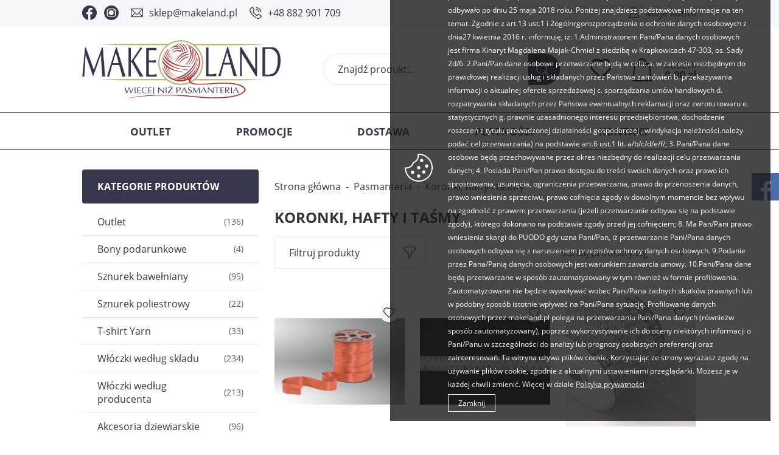

--- FILE ---
content_type: text/html; charset=utf-8
request_url: https://www.makeland.pl/koronki-hafty-i-tasmy-cat-185
body_size: 17928
content:
<!DOCTYPE html><html lang="pl"><head prefix="og: http://ogp.me/ns# fb: http://ogp.me/ns/fb# product: http://ogp.me/ns/product#"><title>Pasmanteria / Koronki, hafty i taśmy
</title><meta charset="UTF-8" /><meta http-equiv="X-UA-Compatible" content="IE=edge" /><link rel="preconnect" href="https://www.google-analytics.com" /><link rel="preconnect" href="https://www.googletagmanager.com" /><meta name="viewport" content="width=device-width, initial-scale=1.0" /><link rel="apple-touch-icon" sizes="180x180" href="/assets/images/favicon/apple-touch-icon.png" /><link rel="icon" type="image/png" sizes="32x32" href="/assets/images/favicon/favicon-32x32.png" /><link rel="icon" type="image/png" sizes="16x16" href="/assets/images/favicon/favicon-16x16.png" /><link rel="manifest" href="/assets/images/favicon/site.webmanifest" /><meta name="msapplication-TileColor" content="#ffffff" /><meta name="theme-color" content="#ffffff" /><base href="/" /><style>@font-face {
                font-family: 'fontello';
                font-display: block;
                src: url('/assets/fonts/fontello.eot?17733843');
                src: url('/assets/fonts/fontello.eot?17733843#iefix') format('embedded-opentype'),
                    url('/assets/fonts/fontello.woff2?17733843') format('woff2'),
                    url('/assets/fonts/fontello.woff?17733843') format('woff'),
                    url('/assets/fonts/fontello.ttf?17733843') format('truetype'),
                    url('/assets/fonts/fontello.svg?17733843#fontello') format('svg');
                font-weight: normal;
                font-style: normal;
            }

            @font-face {
                font-family: 'Open Sans';
                font-display: swap;
                font-style: normal;
                font-weight: 400;
                src: local(''),
                    url('/assets/fonts/open-sans-v23-latin-ext_latin-regular.woff2') format('woff2'),
                    url('/assets/fonts/open-sans-v23-latin-ext_latin-regular.woff') format('woff');
            }

            @font-face {
                font-family: 'Open Sans';
                font-display: swap;
                font-style: normal;
                font-weight: 700;
                src: local(''),
                    url('/assets/fonts/open-sans-v23-latin-ext_latin-700.woff2') format('woff2'),
                    url('/assets/fonts/open-sans-v23-latin-ext_latin-700.woff') format('woff');
            }</style><script type="module" src="/dist/v-638906022310773710/bundle.modern.js"></script><script nomodule src="/dist/v-638906022317379481/bundle.legacy.js" defer></script><link rel="stylesheet" href="/dist/v-638906022305159560/bundle.css" /><!-- Global Site Tag (gtag.js) - Google Analytics --><script async src="https://www.googletagmanager.com/gtag/js?id=UA-39570610-1"></script><script>window.dataLayer = window.dataLayer || [];
  function gtag(){dataLayer.push(arguments)};
  gtag('js', new Date());
  gtag('config', 'UA-39570610-1',{'currency': 'PLN'});
</script><!-- Facebook Pixel Code --><script>!function(f,b,e,v,n,t,s)
{if(f.fbq)return;n=f.fbq=function(){n.callMethod?
n.callMethod.apply(n,arguments):n.queue.push(arguments)};
if(!f._fbq)f._fbq=n;n.push=n;n.loaded=!0;n.version='2.0';
n.queue=[];t=b.createElement(e);t.async=!0;
t.src=v;s=b.getElementsByTagName(e)[0];
s.parentNode.insertBefore(t,s)}(window, document,'script',
'https://connect.facebook.net/en_US/fbevents.js');
fbq('init', '240774858134516');
fbq('track', 'PageView');
</script><noscript><img height="1" width="1" style="display:none"
src="https://www.facebook.com/tr?id=240774858134516&ev=PageView&noscript=1"
/></noscript><!-- End Facebook Pixel Code --><link rel="canonical" href="https://www.makeland.pl/koronki-hafty-i-tasmy-cat-185" /><script type="application/ld+json">[{"@context":"http://schema.org/","@type":"BreadcrumbList","itemListElement":[{"@type":"ListItem","position":1,"item":"https://www.makeland.pl","name":"Strona główna"},{"@type":"ListItem","position":2,"item":"https://www.makeland.pl/pasmanteria-cat-18","name":"Pasmanteria"},{"@type":"ListItem","position":3,"item":"https://www.makeland.pl/koronki-hafty-i-tasmy-cat-185","name":"Koronki, hafty i taśmy"}]}]</script></head><body data-type="listing"><div id="header-sentinel"></div><div id="container"><div class="inner-wrapper"><header id="header" class=""><div class="top-bar"><div class="inner"><div class="header-social-links"><a class="facebook-link" href="http://www.facebook.com/pages/Makeland/553215134692756" rel="nofollow" target="_blank"></a><a class="instagram-link" href="https://www.instagram.com/makeland.pl" rel="nofollow" target="_blank"></a></div><ul class="header-contact"><li class="mail"><a href='mailto:sklep@makeland.pl'>sklep@makeland.pl</a></li><li class="phone"><a href='tel:+48882901709'>+48 882 901 709</a></li></ul><a class="log-button" href="/login">Moje konto</a></div></div><div class="wrapper"><div class="inner"><a href="https://www.makeland.pl/" id="logo" title="Przejdź na stronę główną sklepu"><img src="/assets/images/logo.png" alt="Makeland" /></a><a title="Zawartość twojego koszyka" href="cart" id="cart-box" data-role="cart-refresh"><span data-current-payment-value="0">Koszyk</span><b>0,00 zł</b></a><a href="wishlist" id="wishlist-box" data-wishlist-count="0"></a><span class="search-engine-trigger"></span><div id="search-engine"><form action="szukaj" method="get"><input type="text" autoComplete="off" title="Tutaj wpisz wyszukiwaną frazę, np. oznaczenie modelu, lub też część nazwy" placeholder="Znajdź produkt..." name="query" /><button id="searchbutton" type="submit"></button><div id="suggestions"><span class="suggestions-loading"></span><span class="no-products-info">Nie znaleziono produktów</span><ul class="search-result-products hidden"></ul><ul class="search-result-categories hidden"></ul><ul class="search-result-producers hidden"></ul><span class="separator"><a href="/wyszukiwanie" title="Wyszukiwanie zaawansowane">Wyszukiwanie zaawansowane</a></span><br class="break" /></div><span class="search-engine-close"></span></form></div></div></div></header><div class="inner clearfix"><nav id="main-bar"><ul class="mainmenu"><li title="Outlet" class=""><a href="https://www.makeland.pl/outlet-cat-313">Outlet</a></li><li title="Promocje" class=""><a href="/promo-2">Promocje</a></li><li title="Dostawa " class=""><a href="https://www.makeland.pl/cms/dostawa">Dostawa </a></li><li title="Płatności " class=""><a href="https://www.makeland.pl/cms/platnosci">Płatności </a></li><li title="Kontakt " class=""><a href="https://www.makeland.pl/cms/kontakt">Kontakt </a></li></ul></nav><section class="clearfix "><aside class="sidebar"><div id="tree" class="item"><i>Kategorie produktów</i><ul><li data-count="136"  class="t0 parent uparrow"><a title="Outlet" href="https://www.makeland.pl/outlet-cat-313">Outlet</a><ul><li data-count="50"  class="t1"><a title="Pasmanteria" href="https://www.makeland.pl/pasmanteria-cat-353">Pasmanteria</a></li><li data-count="81"  class="t1"><a title="Włóczki" href="https://www.makeland.pl/wloczki-cat-354">Wł&#243;czki</a></li></ul></li><li data-count="4"  class="t0"><a title="Bony podarunkowe" href="https://www.makeland.pl/bony-podarunkowe-cat-145">Bony podarunkowe</a></li><li data-count="95"  class="t0 parent uparrow"><a title="Sznurek bawełniany" href="https://www.makeland.pl/sznurek-bawelniany-cat-176">Sznurek bawełniany</a><ul><li data-count="8"  class="t1"><a title="Sznurek skręcony 5 mm" href="https://www.makeland.pl/sznurek-skrecony-5-mm-cat-306">Sznurek skręcony 5 mm</a></li><li data-count="4"  class="t1"><a title="Sznurek skręcony 3 mm" href="https://www.makeland.pl/sznurek-skrecony-3-mm-cat-307">Sznurek skręcony 3 mm</a></li><li data-count="14"  class="t1"><a title="YarnArt Twisted Macrame" href="https://www.makeland.pl/yarnart-twisted-macrame-cat-271">YarnArt Twisted Macrame</a></li><li data-count="13"  class="t1"><a title="Yarn Art Macrame Braided" href="https://www.makeland.pl/yarn-art-macrame-braided-cat-293">Yarn Art Macrame Braided</a></li><li data-count="8"  class="t1"><a title="Yarn Art MacrameCotton 2mm" href="https://www.makeland.pl/yarn-art-macramecotton-2mm-cat-262">Yarn Art MacrameCotton 2mm</a></li><li data-count="6"  class="t1"><a title="YarnArt Macrame Cotton Spectrum " href="https://www.makeland.pl/yarnart-macrame-cotton-spectrum--cat-322">YarnArt Macrame Cotton Spectrum </a></li><li data-count="9"  class="t1"><a title="Yarn Art Macrame Cotton Jazzy " href="https://www.makeland.pl/yarn-art-macrame-cotton-jazzy--cat-324">Yarn Art Macrame Cotton Jazzy </a></li><li data-count="0"  class="t1"><a title="Sznurek MacrameOmbreCake" href="https://www.makeland.pl/sznurek-macrameombrecake-cat-298">Sznurek MacrameOmbreCake</a></li><li data-count="3"  class="t1"><a title="Yarn Art MacramCottonLurex" href="https://www.makeland.pl/yarn-art-macramcottonlurex-cat-267">Yarn Art MacramCottonLurex</a></li><li data-count="10"  class="t1"><a title="YarnArt Macrame Rope 3PLY 5mm" href="https://www.makeland.pl/yarnart-macrame-rope-3ply-5mm-cat-317">YarnArt Macrame Rope 3PLY 5mm</a></li><li data-count="3"  class="t1"><a title="YarnArt Macrame Rope 3PLY 3mm" href="https://www.makeland.pl/yarnart-macrame-rope-3ply-3mm-cat-284">YarnArt Macrame Rope 3PLY 3mm</a></li><li data-count="13"  class="t1"><a title="YarnArt Macrame Cord 5mm" href="https://www.makeland.pl/yarnart-macrame-cord-5mm-cat-287">YarnArt Macrame Cord 5mm</a></li><li data-count="5"  class="t1"><a title="YarnArt Macrame Cord 3mm" href="https://www.makeland.pl/yarnart-macrame-cord-3mm-cat-285">YarnArt Macrame Cord 3mm</a></li></ul></li><li data-count="22"  class="t0 parent uparrow"><a title="Sznurek poliestrowy" href="https://www.makeland.pl/sznurek-poliestrowy-cat-314">Sznurek poliestrowy</a><ul><li data-count="10"  class="t1"><a title="Sznurek poliestrowy 3 mm " href="https://www.makeland.pl/sznurek-poliestrowy-3-mm--cat-315">Sznurek poliestrowy 3 mm </a></li><li data-count="4"  class="t1"><a title="Sznurek polipropylenowy  1 mm" href="https://www.makeland.pl/sznurek-polipropylenowy-1-mm-cat-352">Sznurek polipropylenowy  1 mm</a></li><li data-count="5"  class="t1"><a title="Poly Macrame 2-2,5 mm" href="https://www.makeland.pl/poly-macrame-2-25-mm-cat-316">Poly Macrame 2-2,5 mm</a></li><li data-count="0"  class="t1"><a title="Sznurek Macrame Poly 3" href="https://www.makeland.pl/sznurek-macrame-poly-3-cat-394">Sznurek Macrame Poly 3</a></li><li data-count="3"  class="t1"><a title="Sznurek YarnArt Coral" href="https://www.makeland.pl/sznurek-yarnart-coral-cat-395">Sznurek YarnArt Coral</a></li></ul></li><li data-count="33"  class="t0 parent uparrow"><a title="T-shirt Yarn " href="https://www.makeland.pl/t-shirt-yarn--cat-11">T-shirt Yarn </a><ul><li data-count="18"  class="t1 parent uparrow"><a title="Cotton Spaghetti duże" href="https://www.makeland.pl/cotton-spaghetti-duze-cat-114">Cotton Spaghetti duże</a><ul><li data-count="18"  class="t2"><a title="Cotton Spaghetti gładkie" href="https://www.makeland.pl/cotton-spaghetti-gladkie-cat-119">Cotton Spaghetti gładkie</a></li><li data-count="0"  class="t2"><a title="Cotton Spaghetti kolorowe" href="https://www.makeland.pl/cotton-spaghetti-kolorowe-cat-118">Cotton Spaghetti kolorowe</a></li></ul></li><li data-count="1"  class="t1"><a title="Cotton Spaghetti Baby" href="https://www.makeland.pl/cotton-spaghetti-baby-cat-211">Cotton Spaghetti Baby</a></li><li data-count="14"  class="t1"><a title="Premium T-shirt Yarn " href="https://www.makeland.pl/premium-t-shirt-yarn--cat-378">Premium T-shirt Yarn </a></li></ul></li><li data-count="234"  class="t0 parent uparrow"><a title="Włóczki według składu" href="https://www.makeland.pl/wloczki-wedlug-skladu-cat-1">Wł&#243;czki według składu</a><ul><li data-count="62"  class="t1 parent uparrow"><a title="Wełna i mieszanki" href="https://www.makeland.pl/welna-i-mieszanki-cat-3">Wełna i mieszanki</a><ul><li data-count="0"  class="t2"><a title="Himalaya Ultra Kasmir " href="https://www.makeland.pl/himalaya-ultra-kasmir--cat-329">Himalaya Ultra Kasmir </a></li><li data-count="9"  class="t2"><a title="Kartopu Melange Wool " href="https://www.makeland.pl/kartopu-melange-wool--cat-346">Kartopu Melange Wool </a></li><li data-count="4"  class="t2"><a title="Yarn Art Olimpia " href="https://www.makeland.pl/yarn-art-olimpia--cat-349">Yarn Art Olimpia </a></li><li data-count="5"  class="t2"><a title="YarnArt Flowers Merino" href="https://www.makeland.pl/yarnart-flowers-merino-cat-294">YarnArt Flowers Merino</a></li><li data-count="4"  class="t2"><a title="Yarn Art Everest Maxi " href="https://www.makeland.pl/yarn-art-everest-maxi--cat-391">Yarn Art Everest Maxi </a></li><li data-count="7"  class="t2"><a title="YarnArt Flowers Alpaca " href="https://www.makeland.pl/yarnart-flowers-alpaca--cat-325">YarnArt Flowers Alpaca </a></li><li data-count="0"  class="t2"><a title="Etrofil Alpaca Lux" href="https://www.makeland.pl/etrofil-alpaca-lux-cat-299">Etrofil Alpaca Lux</a></li><li data-count="2"  class="t2"><a title="YarnArt Alpine Maxi" href="https://www.makeland.pl/yarnart-alpine-maxi-cat-258">YarnArt Alpine Maxi</a></li><li data-count="2"  class="t2"><a title="YarnArt Alpine Alpaca" href="https://www.makeland.pl/yarnart-alpine-alpaca-cat-98">YarnArt Alpine Alpaca</a></li><li data-count="6"  class="t2"><a title="YarnArt Alpine Angora" href="https://www.makeland.pl/yarnart-alpine-angora-cat-301">YarnArt Alpine Angora</a></li><li data-count="0"  class="t2"><a title="YarnArt Ambiance" href="https://www.makeland.pl/yarnart-ambiance-cat-260">YarnArt Ambiance</a></li><li data-count="5"  class="t2"><a title="YarnArt Pacific Chunky" href="https://www.makeland.pl/yarnart-pacific-chunky-cat-292">YarnArt Pacific Chunky</a></li><li data-count="0"  class="t2"><a title="Madame Tricote Paris Merino Gold " href="https://www.makeland.pl/madame-tricote-paris-merino-gold--cat-328">Madame Tricote Paris Merino Gold </a></li><li data-count="0"  class="t2"><a title="MadameTricote MerinoGoldB" href="https://www.makeland.pl/madametricote-merinogoldb-cat-235">MadameTricote MerinoGoldB</a></li><li data-count="5"  class="t2"><a title="Alize Lanagold" href="https://www.makeland.pl/alize-lanagold-cat-242">Alize Lanagold</a></li><li data-count="11"  class="t2"><a title="YarnArt Bellissimo" href="https://www.makeland.pl/yarnart-bellissimo-cat-323">YarnArt Bellissimo</a></li><li data-count="2"  class="t2"><a title="Madame Tricote Paris Deluxia " href="https://www.makeland.pl/madame-tricote-paris-deluxia--cat-375">Madame Tricote Paris Deluxia </a></li></ul></li><li data-count="104"  class="t1 parent uparrow"><a title="Bawełna i mieszanki" href="https://www.makeland.pl/bawelna-i-mieszanki-cat-6">Bawełna i mieszanki</a><ul><li data-count="10"  class="t2"><a title="Etrofil Baby Lux" href="https://www.makeland.pl/etrofil-baby-lux-cat-283">Etrofil Baby Lux</a></li><li data-count="7"  class="t2"><a title="Etrofil Amigurumi" href="https://www.makeland.pl/etrofil-amigurumi-cat-330">Etrofil Amigurumi</a></li><li data-count="3"  class="t2"><a title="Etrofil Bio Cotton" href="https://www.makeland.pl/etrofil-bio-cotton-cat-311">Etrofil Bio Cotton</a></li><li data-count="9"  class="t2"><a title="Etrofil Rainbow" href="https://www.makeland.pl/etrofil-rainbow-cat-265">Etrofil Rainbow</a></li><li data-count="0"  class="t2"><a title="Fibra Natura Papyrus" href="https://www.makeland.pl/fibra-natura-papyrus-cat-286">Fibra Natura Papyrus</a></li><li data-count="0"  class="t2"><a title="Gazzal Baby Cotton" href="https://www.makeland.pl/gazzal-baby-cotton-cat-117">Gazzal Baby Cotton</a></li><li data-count="14"  class="t2"><a title="Alize Bella" href="https://www.makeland.pl/alize-bella-cat-308">Alize Bella</a></li><li data-count="4"  class="t2"><a title="Alize Bella Ombre Batik" href="https://www.makeland.pl/alize-bella-ombre-batik-cat-309">Alize Bella Ombre Batik</a></li><li data-count="21"  class="t2"><a title="MadameTrico Madam Cotton" href="https://www.makeland.pl/madametrico-madam-cotton-cat-290">MadameTrico Madam Cotton</a></li><li data-count="5"  class="t2"><a title="Madame Cotton Multicolors" href="https://www.makeland.pl/madame-cotton-multicolors-cat-304">Madame Cotton Multicolors</a></li><li data-count="6"  class="t2"><a title="YarnArt Creative" href="https://www.makeland.pl/yarnart-creative-cat-288">YarnArt Creative</a></li><li data-count="13"  class="t2"><a title="Włóczka YarnArt Flowers" href="https://www.makeland.pl/wloczka-yarnart-flowers-cat-245">Wł&#243;czka YarnArt Flowers</a></li><li data-count="1"  class="t2"><a title="YarnArt Flowers Vivid" href="https://www.makeland.pl/yarnart-flowers-vivid-cat-295">YarnArt Flowers Vivid</a></li><li data-count="0"  class="t2"><a title="YarnArt Jeans" href="https://www.makeland.pl/yarnart-jeans-cat-67">YarnArt Jeans</a></li><li data-count="3"  class="t2"><a title="YarnArt Jeans Tropical" href="https://www.makeland.pl/yarnart-jeans-tropical-cat-266">YarnArt Jeans Tropical</a></li><li data-count="8"  class="t2"><a title="YarnArt Rosegarden" href="https://www.makeland.pl/yarnart-rosegarden-cat-312">YarnArt Rosegarden</a></li></ul></li><li data-count="1"  class="t1 parent uparrow"><a title="Bambus i mieszanki" href="https://www.makeland.pl/bambus-i-mieszanki-cat-155">Bambus i mieszanki</a><ul><li data-count="1"  class="t2"><a title=" Alize Baby Best Batik Design" href="https://www.makeland.pl/-alize-baby-best-batik-design-cat-321"> Alize Baby Best Batik Design</a></li><li data-count="0"  class="t2"><a title="Fibra Natura Bamboo Jazz" href="https://www.makeland.pl/fibra-natura-bamboo-jazz-cat-162">Fibra Natura Bamboo Jazz</a></li></ul></li><li data-count="68"  class="t1 parent uparrow"><a title="Akryl i mieszanki" href="https://www.makeland.pl/akryl-i-mieszanki-cat-2">Akryl i mieszanki</a><ul><li data-count="3"  class="t2"><a title="Himalaya Bikini" href="https://www.makeland.pl/himalaya-bikini-cat-282">Himalaya Bikini</a></li><li data-count="0"  class="t2"><a title="Himalaya Sweet Roll" href="https://www.makeland.pl/himalaya-sweet-roll-cat-236">Himalaya Sweet Roll</a></li><li data-count="13"  class="t2"><a title="Himalaya Dolphin Baby" href="https://www.makeland.pl/himalaya-dolphin-baby-cat-151">Himalaya Dolphin Baby</a></li><li data-count="2"  class="t2"><a title="Himalaya Dolphin Fine" href="https://www.makeland.pl/himalaya-dolphin-fine-cat-268">Himalaya Dolphin Fine</a></li><li data-count="3"  class="t2"><a title="Himalaya DolphinBabyColor" href="https://www.makeland.pl/himalaya-dolphinbabycolor-cat-234">Himalaya DolphinBabyColor</a></li><li data-count="1"  class="t2"><a title="Himalaya Dolphin Loop" href="https://www.makeland.pl/himalaya-dolphin-loop-cat-281">Himalaya Dolphin Loop</a></li><li data-count="0"  class="t2"><a title="Himalaya Super Soft Yarn" href="https://www.makeland.pl/himalaya-super-soft-yarn-cat-115">Himalaya Super Soft Yarn</a></li><li data-count="3"  class="t2"><a title="Himalaya Everyday Super Lux " href="https://www.makeland.pl/himalaya-everyday-super-lux--cat-327">Himalaya Everyday Super Lux </a></li><li data-count="6"  class="t2"><a title="Himalaya Everyday" href="https://www.makeland.pl/himalaya-everyday-cat-55">Himalaya Everyday</a></li><li data-count="6"  class="t2"><a title="Himalaya Snow" href="https://www.makeland.pl/himalaya-snow-cat-300">Himalaya Snow</a></li><li data-count="6"  class="t2"><a title="Alize Softy" href="https://www.makeland.pl/alize-softy-cat-243">Alize Softy</a></li><li data-count="6"  class="t2"><a title="Alize Sekerim Baby " href="https://www.makeland.pl/alize-sekerim-baby--cat-320">Alize Sekerim Baby </a></li><li data-count="1"  class="t2"><a title="Alize Sekerim Bebe Batik" href="https://www.makeland.pl/alize-sekerim-bebe-batik-cat-296">Alize Sekerim Bebe Batik</a></li><li data-count="18"  class="t2"><a title="Kartopu Baby Love & Care" href="https://www.makeland.pl/kartopu-baby-love--care-cat-303">Kartopu Baby Love &amp; Care</a></li></ul></li></ul></li><li data-count="213"  class="t0 parent uparrow"><a title="Włóczki według producenta " href="https://www.makeland.pl/wloczki-wedlug-producenta--cat-331">Wł&#243;czki według producenta </a><ul><li data-count="30"  class="t1 parent uparrow"><a title="Himalaya" href="https://www.makeland.pl/himalaya-cat-332">Himalaya</a><ul><li data-count="0"  class="t2"><a title="Ultra Kasmir " href="https://www.makeland.pl/ultra-kasmir--cat-334">Ultra Kasmir </a></li><li data-count="3"  class="t2"><a title=" Bikini" href="https://www.makeland.pl/-bikini-cat-335"> Bikini</a></li><li data-count="13"  class="t2"><a title="Dolphin Baby" href="https://www.makeland.pl/dolphin-baby-cat-336">Dolphin Baby</a></li><li data-count="1"  class="t2"><a title="Dolphin Loop" href="https://www.makeland.pl/dolphin-loop-cat-341">Dolphin Loop</a></li><li data-count="2"  class="t2"><a title="Dolphin Fine" href="https://www.makeland.pl/dolphin-fine-cat-342">Dolphin Fine</a></li><li data-count="0"  class="t2"><a title="Super Soft Yarn " href="https://www.makeland.pl/super-soft-yarn--cat-337">Super Soft Yarn </a></li><li data-count="2"  class="t2"><a title="Everyday " href="https://www.makeland.pl/everyday--cat-340">Everyday </a></li><li data-count="3"  class="t2"><a title="Everyday Super Lux " href="https://www.makeland.pl/everyday-super-lux--cat-338">Everyday Super Lux </a></li><li data-count="6"  class="t2"><a title="Snow " href="https://www.makeland.pl/snow--cat-339">Snow </a></li></ul></li><li data-count="113"  class="t1 parent uparrow"><a title="Yarn Art" href="https://www.makeland.pl/yarn-art-cat-333">Yarn Art</a><ul><li data-count="13"  class="t2"><a title="Macrame Braided" href="https://www.makeland.pl/macrame-braided-cat-356">Macrame Braided</a></li><li data-count="8"  class="t2"><a title="Macrame Cotton" href="https://www.makeland.pl/macrame-cotton-cat-357">Macrame Cotton</a></li><li data-count="0"  class="t2"><a title="Macrame Cotton Spectrum" href="https://www.makeland.pl/macrame-cotton-spectrum-cat-360">Macrame Cotton Spectrum</a></li><li data-count="9"  class="t2"><a title=" Macrame Cotton Jazzy" href="https://www.makeland.pl/-macrame-cotton-jazzy-cat-358"> Macrame Cotton Jazzy</a></li><li data-count="14"  class="t2"><a title="Twisted Macrame" href="https://www.makeland.pl/twisted-macrame-cat-359">Twisted Macrame</a></li><li data-count="0"  class="t2"><a title="Macram Cotton Lurex" href="https://www.makeland.pl/macram-cotton-lurex-cat-361">Macram Cotton Lurex</a></li><li data-count="5"  class="t2"><a title=" Flowers Merino" href="https://www.makeland.pl/-flowers-merino-cat-343"> Flowers Merino</a></li><li data-count="0"  class="t2"><a title=" Flowers Alpaca" href="https://www.makeland.pl/-flowers-alpaca-cat-344"> Flowers Alpaca</a></li><li data-count="4"  class="t2"><a title="Olimpia " href="https://www.makeland.pl/olimpia--cat-351">Olimpia </a></li><li data-count="2"  class="t2"><a title="Alpine Maxi" href="https://www.makeland.pl/alpine-maxi-cat-355">Alpine Maxi</a></li><li data-count="10"  class="t2"><a title="Macrame Rope 3PLY 5 mm" href="https://www.makeland.pl/macrame-rope-3ply-5-mm-cat-362">Macrame Rope 3PLY 5 mm</a></li><li data-count="3"  class="t2"><a title="Macrame Rope 3PLY 3 mm" href="https://www.makeland.pl/macrame-rope-3ply-3-mm-cat-363">Macrame Rope 3PLY 3 mm</a></li><li data-count="5"  class="t2"><a title="Macrame Cord 3 mm" href="https://www.makeland.pl/macrame-cord-3-mm-cat-364">Macrame Cord 3 mm</a></li><li data-count="13"  class="t2"><a title="Macrame Cord 5 mm" href="https://www.makeland.pl/macrame-cord-5-mm-cat-365">Macrame Cord 5 mm</a></li><li data-count="2"  class="t2"><a title="Alpine Alpaca " href="https://www.makeland.pl/alpine-alpaca--cat-366">Alpine Alpaca </a></li><li data-count="7"  class="t2"><a title="Alpine Angora " href="https://www.makeland.pl/alpine-angora--cat-367">Alpine Angora </a></li><li data-count="0"  class="t2"><a title="Ambiance " href="https://www.makeland.pl/ambiance--cat-368">Ambiance </a></li><li data-count="6"  class="t2"><a title="Creative" href="https://www.makeland.pl/creative-cat-369">Creative</a></li><li data-count="8"  class="t2"><a title="Rosegarden" href="https://www.makeland.pl/rosegarden-cat-370">Rosegarden</a></li><li data-count="0"  class="t2"><a title="Vivid " href="https://www.makeland.pl/vivid--cat-371">Vivid </a></li><li data-count="0"  class="t2"><a title="Jeans Tropical" href="https://www.makeland.pl/jeans-tropical-cat-372">Jeans Tropical</a></li><li data-count="4"  class="t2"><a title="Everest Maxi " href="https://www.makeland.pl/everest-maxi--cat-392">Everest Maxi </a></li><li data-count="0"  class="t2"><a title="Bellissimo" href="https://www.makeland.pl/bellissimo-cat-396">Bellissimo</a></li></ul></li><li data-count="9"  class="t1 parent uparrow"><a title="Kartopu" href="https://www.makeland.pl/kartopu-cat-347">Kartopu</a><ul><li data-count="9"  class="t2"><a title="Kartopu Melange Wool " href="https://www.makeland.pl/kartopu-melange-wool--cat-348">Kartopu Melange Wool </a></li></ul></li><li data-count="33"  class="t1 parent uparrow"><a title="Madame Tricote Paris" href="https://www.makeland.pl/madame-tricote-paris-cat-376">Madame Tricote Paris</a><ul><li data-count="2"  class="t2"><a title="Deluxia " href="https://www.makeland.pl/deluxia--cat-377">Deluxia </a></li><li data-count="5"  class="t2"><a title="Poly Macrame" href="https://www.makeland.pl/poly-macrame-cat-379">Poly Macrame</a></li><li data-count="21"  class="t2"><a title="Madame Cotton" href="https://www.makeland.pl/madame-cotton-cat-380">Madame Cotton</a></li><li data-count="5"  class="t2"><a title="Madame Cotton Multicolors" href="https://www.makeland.pl/madame-cotton-multicolors-cat-381">Madame Cotton Multicolors</a></li><li data-count="0"  class="t2"><a title="Merino Gold " href="https://www.makeland.pl/merino-gold--cat-382">Merino Gold </a></li><li data-count="0"  class="t2"><a title="Merino Gold Batik" href="https://www.makeland.pl/merino-gold-batik-cat-383">Merino Gold Batik</a></li><li data-count="0"  class="t2"><a title="Merino Gold Batik" href="https://www.makeland.pl/merino-gold-batik-cat-385">Merino Gold Batik</a></li></ul></li><li data-count="29"  class="t1 parent uparrow"><a title="Etrofil" href="https://www.makeland.pl/etrofil-cat-384">Etrofil</a><ul><li data-count="0"  class="t2"><a title="Alpaca Lux" href="https://www.makeland.pl/alpaca-lux-cat-386">Alpaca Lux</a></li><li data-count="10"  class="t2"><a title="Baby Lux " href="https://www.makeland.pl/baby-lux--cat-387">Baby Lux </a></li><li data-count="7"  class="t2"><a title="Amigurumi" href="https://www.makeland.pl/amigurumi-cat-388">Amigurumi</a></li><li data-count="3"  class="t2"><a title="Bio Cotton " href="https://www.makeland.pl/bio-cotton--cat-389">Bio Cotton </a></li><li data-count="9"  class="t2"><a title="Rainbow" href="https://www.makeland.pl/rainbow-cat-390">Rainbow</a></li></ul></li></ul></li><li data-count="96"  class="t0 parent uparrow"><a title="Akcesoria dziewiarskie" href="https://www.makeland.pl/akcesoria-dziewiarskie-cat-38">Akcesoria dziewiarskie</a><ul><li data-count="10"  class="t1"><a title="Druty" href="https://www.makeland.pl/druty-cat-39">Druty</a></li><li data-count="12"  class="t1"><a title="Szydełka" href="https://www.makeland.pl/szydelka-cat-40">Szydełka</a></li><li data-count="39"  class="t1"><a title="Dodatkowe akcesoria" href="https://www.makeland.pl/dodatkowe-akcesoria-cat-43">Dodatkowe akcesoria</a></li><li data-count="16"  class="t1"><a title="Naszywki, metki, etykiety" href="https://www.makeland.pl/naszywki-metki-etykiety-cat-393">Naszywki, metki, etykiety</a></li><li data-count="19"  class="t1"><a title="Bazy ze sklejki" href="https://www.makeland.pl/bazy-ze-sklejki-cat-259">Bazy ze sklejki</a></li></ul></li><li data-count="43"  class="t0"><a title="Akcesoria do wyrobu toreb" href="https://www.makeland.pl/akcesoria-do-wyrobu-toreb-cat-270">Akcesoria do wyrobu toreb</a></li><li data-count="30"  class="t0"><a title="Pompony do czapek" href="https://www.makeland.pl/pompony-do-czapek-cat-184">Pompony do czapek</a></li><li data-count="55"  class="t0 parent uparrow"><a title="Hobby" href="https://www.makeland.pl/hobby-cat-198">Hobby</a><ul><li data-count="5"  class="t1"><a title="Akcesoria hobbystyczne " href="https://www.makeland.pl/akcesoria-hobbystyczne--cat-318">Akcesoria hobbystyczne </a></li><li data-count="5"  class="t1"><a title="Tiul ozdobny" href="https://www.makeland.pl/tiul-ozdobny-cat-202">Tiul ozdobny</a></li><li data-count="11"  class="t1"><a title="Gumy TUTU" href="https://www.makeland.pl/gumy-tutu-cat-208">Gumy TUTU</a></li><li data-count="34"  class="t1"><a title="Akcesoria do zabawek" href="https://www.makeland.pl/akcesoria-do-zabawek-cat-199">Akcesoria do zabawek</a></li></ul></li><li data-count="45"  class="t0 parent uparrow"><a title="Kordonki" href="https://www.makeland.pl/kordonki-cat-206">Kordonki</a><ul><li data-count="4"  class="t1"><a title="YarnArt Camellia" href="https://www.makeland.pl/yarnart-camellia-cat-214">YarnArt Camellia</a></li><li data-count="0"  class="t1"><a title="Ariadna Atłasek 30" href="https://www.makeland.pl/ariadna-atlasek-30-cat-215">Ariadna Atłasek 30</a></li><li data-count="21"  class="t1"><a title="Ariadna Karat 8" href="https://www.makeland.pl/ariadna-karat-8-cat-216">Ariadna Karat 8</a></li><li data-count="8"  class="t1"><a title="Ariadna Maja 5" href="https://www.makeland.pl/ariadna-maja-5-cat-217">Ariadna Maja 5</a></li><li data-count="9"  class="t1"><a title="Ariadna Maja 8" href="https://www.makeland.pl/ariadna-maja-8-cat-218">Ariadna Maja 8</a></li><li data-count="3"  class="t1"><a title="Ariadna Muza 10" href="https://www.makeland.pl/ariadna-muza-10-cat-219">Ariadna Muza 10</a></li><li data-count="0"  class="t1"><a title="Ariadna Muza 20" href="https://www.makeland.pl/ariadna-muza-20-cat-220">Ariadna Muza 20</a></li></ul></li><li data-count="307"  class="t0 parent downarrow"><a title="Pasmanteria" href="https://www.makeland.pl/pasmanteria-cat-18">Pasmanteria</a><ul><li data-count="2"  class="t1"><a title="Akcesoria krawieckie" href="https://www.makeland.pl/akcesoria-krawieckie-cat-81">Akcesoria krawieckie</a></li><li data-count="5"  class="t1"><a title="Nici" href="https://www.makeland.pl/nici-cat-19">Nici</a></li><li data-count="1"  class="t1"><a title="Mulina" href="https://www.makeland.pl/mulina-cat-20">Mulina</a></li><li data-count="57"  class="t1"><a title="Wstążki" href="https://www.makeland.pl/wstazki-cat-37">Wstążki</a></li><li data-count="9"  class="t1 selected"><a title="Koronki, hafty i taśmy" href="https://www.makeland.pl/koronki-hafty-i-tasmy-cat-185">Koronki, hafty i taśmy</a></li><li data-count="35"  class="t1"><a title="Koronki" href="https://www.makeland.pl/koronki-cat-310">Koronki</a></li><li data-count="2"  class="t1"><a title="Igły i komplety igielne" href="https://www.makeland.pl/igly-i-komplety-igielne-cat-46">Igły i komplety igielne</a></li><li data-count="5"  class="t1"><a title="Ćwieki" href="https://www.makeland.pl/cwieki-cat-49">Ćwieki</a></li><li data-count="85"  class="t1 parent uparrow"><a title="Aplikacje termoprzylepne" href="https://www.makeland.pl/aplikacje-termoprzylepne-cat-174">Aplikacje termoprzylepne</a><ul><li data-count="77"  class="t2"><a title="Naprasowanki" href="https://www.makeland.pl/naprasowanki-cat-204">Naprasowanki</a></li><li data-count="7"  class="t2"><a title="Naklejanki na folii" href="https://www.makeland.pl/naklejanki-na-folii-cat-209">Naklejanki na folii</a></li><li data-count="1"  class="t2"><a title="Łaty" href="https://www.makeland.pl/laty-cat-193">Łaty</a></li></ul></li><li data-count="11"  class="t1"><a title="Akcesoria bieliźniarskie" href="https://www.makeland.pl/akcesoria-bielizniarskie-cat-194">Akcesoria bieliźniarskie</a></li><li data-count="95"  class="t1 parent uparrow"><a title="Zamki błyskawiczne" href="https://www.makeland.pl/zamki-blyskawiczne-cat-187">Zamki błyskawiczne</a><ul><li data-count="5"  class="t2"><a title="Zamki ozdobne ażurowe" href="https://www.makeland.pl/zamki-ozdobne-azurowe-cat-223">Zamki ozdobne ażurowe</a></li><li data-count="7"  class="t2"><a title="Zamki ozdobne inne " href="https://www.makeland.pl/zamki-ozdobne-inne--cat-373">Zamki ozdobne inne </a></li><li data-count="24"  class="t2"><a title="Zamki spodniowe YKK" href="https://www.makeland.pl/zamki-spodniowe-ykk-cat-224">Zamki spodniowe YKK</a></li><li data-count="23"  class="t2"><a title="Zamki metalowe " href="https://www.makeland.pl/zamki-metalowe--cat-225">Zamki metalowe </a></li><li data-count="12"  class="t2"><a title="Zamki sukienkowe, kryte" href="https://www.makeland.pl/zamki-sukienkowe-kryte-cat-226">Zamki sukienkowe, kryte</a></li><li data-count="1"  class="t2"><a title="Zamki pościelowe" href="https://www.makeland.pl/zamki-poscielowe-cat-227">Zamki pościelowe</a></li><li data-count="5"  class="t2"><a title="Zamki kostkowe rozdziel" href="https://www.makeland.pl/zamki-kostkowe-rozdziel-cat-229">Zamki kostkowe rozdziel</a></li><li data-count="5"  class="t2"><a title="Zamki kostkowe 2xrozdziel" href="https://www.makeland.pl/zamki-kostkowe-2xrozdziel-cat-228">Zamki kostkowe 2xrozdziel</a></li><li data-count="4"  class="t2"><a title="Zamki metalowe rozdziel" href="https://www.makeland.pl/zamki-metalowe-rozdziel-cat-230">Zamki metalowe rozdziel</a></li><li data-count="9"  class="t2"><a title="Zamki żyłkowe rozdzielcze " href="https://www.makeland.pl/zamki-zylkowe-rozdzielcze--cat-374">Zamki żyłkowe rozdzielcze </a></li></ul></li></ul></li><li data-count="336"  class="t0 parent uparrow"><a title="Guziki" href="https://www.makeland.pl/guziki-cat-7">Guziki</a><ul><li data-count="3"  class="t1"><a title="Guziki małe 15" - 24"" href="https://www.makeland.pl/guziki-male-15-24-cat-8">Guziki małe 15&quot; - 24&quot;</a></li><li data-count="4"  class="t1"><a title="Guziki średnie 26" - 36"" href="https://www.makeland.pl/guziki-srednie-26-36-cat-9">Guziki średnie 26&quot; - 36&quot;</a></li><li data-count="0"  class="t1"><a title="Guziki duże 40" - 60"" href="https://www.makeland.pl/guziki-duze-40-60-cat-10">Guziki duże 40&quot; - 60&quot;</a></li><li data-count="5"  class="t1"><a title="Guziki do jeansów" href="https://www.makeland.pl/guziki-do-jeansow-cat-189">Guziki do jeans&#243;w</a></li><li data-count="1"  class="t1"><a title="Foremki do oblekania" href="https://www.makeland.pl/foremki-do-oblekania-cat-80">Foremki do oblekania</a></li><li data-count="31"  class="t1"><a title="Guziki dziecięce" href="https://www.makeland.pl/guziki-dzieciece-cat-272">Guziki dziecięce</a></li><li data-count="55"  class="t1"><a title="Guziki drewniane" href="https://www.makeland.pl/guziki-drewniane-cat-274">Guziki drewniane</a></li><li data-count="13"  class="t1"><a title="Guziki garniturowe" href="https://www.makeland.pl/guziki-garniturowe-cat-275">Guziki garniturowe</a></li><li data-count="32"  class="t1"><a title="Guziki metalowe i metalizowane" href="https://www.makeland.pl/guziki-metalowe-i-metalizowane-cat-276">Guziki metalowe i metalizowane</a></li><li data-count="110"  class="t1"><a title="Guziki ozdobne" href="https://www.makeland.pl/guziki-ozdobne-cat-277">Guziki ozdobne</a></li><li data-count="36"  class="t1"><a title="Guziki na stopce" href="https://www.makeland.pl/guziki-na-stopce-cat-278">Guziki na stopce</a></li><li data-count="21"  class="t1"><a title="Guziki płaszczowe" href="https://www.makeland.pl/guziki-plaszczowe-cat-279">Guziki płaszczowe</a></li><li data-count="27"  class="t1"><a title="Guziki koszulowe,bluzkowe" href="https://www.makeland.pl/guziki-koszulowebluzkowe-cat-280">Guziki koszulowe,bluzkowe</a></li></ul></li><li data-count="1"  class="t0"><a title="Maseczki ochronne" href="https://www.makeland.pl/maseczki-ochronne-cat-289">Maseczki ochronne</a></li></ul></div><div class="item gs-tabs sidebar-tabs"><div class="products-list-tabs"><strong class="tab-title">Promocje</strong><div class="products-inner side"><a href="https://www.makeland.pl/guma-tutu-bordowa-id-3262" class="side-product clearfix" title="Guma TUTU bordowa"><div><figure class="size-custom"><img loading="lazy" class="" src="/dane/small/6/62a227e592f24889b07befed98121a9a.jpg" alt="Zdjęcie gumy ażurowaj w kolorze bordowym." /></figure><span class="promo-badge">-38%</span></div><div><p>Guma TUTU bordowa</p><span class="product-price"><b>5,50</b><del>8,90</del></span></div></a><a href="https://www.makeland.pl/wloczka-himalaya-dolphin-baby-colors-22-id-4702" class="side-product clearfix" title="Wł&#243;czka Himalaya Dolphin Baby Colors 22"><div><figure class="size-custom"><img loading="lazy" class="" src="/dane/small/5/50d885215a9a46098be25192eb03c87c.jpg" alt="Zdjęcie wł&#243;czki Himalaya Dolphin Baby Colors 22." /></figure><span class="promo-badge">-30%</span></div><div><p>Wł&#243;czka Himalaya Dolphin Baby Colors 22</p><span class="product-price"><b>11,97</b><del>17,10</del></span></div></a><a href="https://www.makeland.pl/wloczka-yarnart-marshmallow-fioletowa-id-5556" class="side-product clearfix" title="Wł&#243;czka YarnArt Marshmallow fioletowa"><div><figure class="size-custom"><img loading="lazy" class="" src="/dane/small/c/c3f6469798784b97bc13ec5582f20f6b.jpg" alt="Zdjęcie wł&#243;czki YarnArt Marshmallow fioletowej." /></figure><span class="promo-badge">-30%</span></div><div><p>Wł&#243;czka YarnArt Marshmallow fioletowa</p><span class="product-price"><b>69,00</b><del>99,00</del></span></div></a><a href="https://www.makeland.pl/wloczka-himalaya-dolphin-baby-colors-06-id-4701" class="side-product clearfix" title="Wł&#243;czka Himalaya Dolphin Baby Colors 06"><div><figure class="size-custom"><img loading="lazy" class="" src="/dane/small/0/0f7a7a65957e43c0b2e6f0529bcd3779.jpg" alt="Zdjęcie wł&#243;czki Himalaya Dolphin Baby Colors 06," /></figure><span class="promo-badge">-30%</span></div><div><p>Wł&#243;czka Himalaya Dolphin Baby Colors 06</p><span class="product-price"><b>11,97</b><del>17,10</del></span></div></a><a href="https://www.makeland.pl/filc-dekoracyjny-09-mm-id-1079" class="side-product clearfix" title="Filc dekoracyjny 0,9 mm"><div><figure class="size-custom"><img loading="lazy" class="" src="/dane/small/4/4e385a4ca59f4a138967335a62001f78.jpg" alt="Zdjęcie filcu dekoracyjnego." /></figure><span class="promo-badge">-%</span></div><div><p>Filc dekoracyjny 0,9 mm</p><span class="product-price"><b>3,00</b><del>3,00</del></span></div></a></div></div><div class="products-list-tabs"><strong class="tab-title">Wyprzedaże</strong><div class="products-inner side"><a href="https://www.makeland.pl/wloczka-yarnart-flowers-259-id-4954" class="side-product clearfix" title="Wł&#243;czka YarnArt Flowers 259"><div><figure class="size-custom"><img loading="lazy" class="" src="/dane/small/b/b1d8a7569fe440e99335100d6684c95c.jpg" alt="Zdjęcie wł&#243;czki YarnArt Flower." /></figure><span class="promo-badge">-25%</span></div><div><p>Wł&#243;czka YarnArt Flowers 259</p><span class="product-price"><b>39,38</b><del>52,50</del></span></div></a><a href="https://www.makeland.pl/koronka-bawelniana-naturalna-57-mm-id-3080" class="side-product clearfix" title="Koronka bawełniana naturalna 57 mm"><div><figure class="size-custom"><img loading="lazy" class="" src="/dane/small/9/9b792be4723242da859461471e263b4a.jpg" alt="Zdjęcie koronki bawełnianej naturalnej 57 mm." /></figure><span class="promo-badge">-70%</span></div><div><p>Koronka bawełniana naturalna 57 mm</p><span class="product-price"><b>2,99</b><del>9,90</del></span></div></a><a href="https://www.makeland.pl/wloczka-mt-paris-madame-cotton-czerwona-id-5749" class="side-product clearfix" title="Wł&#243;czka MT Paris Madame Cotton czerwona"><div><figure class="size-custom"><img loading="lazy" class="" src="/dane/small/8/806c992810614581a9e680761dde5fbd.jpg" alt="Z" /></figure><span class="promo-badge">-25%</span></div><div><p>Wł&#243;czka MT Paris Madame Cotton czerwona</p><span class="product-price"><b>11,18</b><del>14,90</del></span></div></a><a href="https://www.makeland.pl/sznurek-poly-macrame-poliestrowy-krem-id-6201" class="side-product clearfix" title="Sznurek Poly Macrame poliestrowy krem"><div><figure class="size-custom"><img loading="lazy" class="" src="/dane/small/7/7e5b43f86e0641a1982e6618e9455efc.jpg" alt="Zdjęcie sznurka Poly Macrame poliestrowego kremowego. " /></figure><span class="promo-badge">-30%</span></div><div><p>Sznurek Poly Macrame poliestrowy krem</p><span class="product-price"><b>13,30</b><del>19,00</del></span></div></a><a href="https://www.makeland.pl/wloczka-himalaya-dolphin-baby-szarozielona-id-7032" class="side-product clearfix" title="Wł&#243;czka Himalaya Dolphin Baby szarozielona"><div><figure class="size-custom"><img loading="lazy" class="" src="/dane/small/b/bn4.himalayadolphinbaby80367.jpg" alt="Zdjęcie wł&#243;czki Himalaya Dolphin Baby szarozielonej. " /></figure><span class="promo-badge">-20%</span></div><div><p>Wł&#243;czka Himalaya Dolphin Baby szarozielona</p><span class="product-price"><b>12,72</b><del>15,90</del></span></div></a></div></div></div></aside><div id="content"><ul id="breadcrumb" class=""><li><a href="https://www.makeland.pl">Strona gł&#243;wna</a></li><li><a href="https://www.makeland.pl/pasmanteria-cat-18">Pasmanteria</a></li><li><a href="https://www.makeland.pl/koronki-hafty-i-tasmy-cat-185">Koronki, hafty i taśmy</a></li></ul><div id="pjax-container" class="clearfix"><div class="listing-wrapper"><h1 class="headline category-headline">Koronki, hafty i taśmy</h1><div class="navigation-wrapper clearfix"><div id="pills-container" class="clearfix"></div><button class="filter-side-trigger">Filtruj produkty</button><div id="sorter"><button class="filter-trigger confirm-button active-button">Pokaż filtry</button><form class="sort-form" action="/koronki-hafty-i-tasmy-cat-185" method="post"><div class="sort-wrapper"><p>Sortuj produkty wg</p><div class="listing"><span><input data-sort-type="1"   id="sorting-type-l1" value="1" type="radio" name="sorting-type" /><label  for="sorting-type-l1">Nazwa rosnąco</label></span><span><input data-sort-type="2"   id="sorting-type-l2" value="2" type="radio" name="sorting-type" /><label  for="sorting-type-l2">Nazwa malejąco</label></span><span><input data-sort-type="3"   id="sorting-type-l3" value="3" type="radio" name="sorting-type" /><label  for="sorting-type-l3">Cena rosnąco</label></span><span><input data-sort-type="4"   id="sorting-type-l4" value="4" type="radio" name="sorting-type" /><label  for="sorting-type-l4">Cena malejąco</label></span><span><input data-sort-type="5"   id="sorting-type-l5" value="5" type="radio" name="sorting-type" /><label  for="sorting-type-l5">Popularność rosnąco</label></span><span><input data-sort-type="6"   id="sorting-type-l6" value="6" type="radio" name="sorting-type" /><label  for="sorting-type-l6">Popularność malejąco</label></span><span><input data-sort-type="9"   id="sorting-type-l9" value="9" type="radio" name="sorting-type" /><label  for="sorting-type-l9">Data dodania rosnąco</label></span><span><input data-sort-type="10"   id="sorting-type-l10" value="10" type="radio" name="sorting-type" /><label  for="sorting-type-l10">Data dodania malejąco</label></span></div></div>  
 </form></div></div><div class="products-list"><div data-scope="addcart" class="product"><a class="product-area" href="https://www.makeland.pl/lamowka-poliestrowa-atlas-15-mm-id-1283" title="Lam&#243;wka poliestrowa Atłas 15 mm"><div class="product-image"><figure><img loading="lazy" class=""  src="/dane/small/9/90587d3dec0e471991985ae2c6d6ccf6.jpg" alt="Zdjęcie lam&#243;wki ze skosa 15 mm. " /><p>Lam&#243;wka ze skosa, zaprasowana o szerokości 15 mm w r&#243;żnych kolorach.</p></figure></div><strong class="product-name">Lam&#243;wka poliestrowa Atłas 15 mm</strong><span class="product-price"><b>2,90</b></span></a><div data-pid="1283" class="cartadder product-add">Do koszyka</div><span data-wishlist-id="1283" class="product-wishlist"></span><div class="product-badges"></div></div><div data-scope="addcart" class="product"><a class="product-area" href="https://www.makeland.pl/tasma-ozdobna-25-mm-id-1299" title="Taśma ozdobna 25 mm"><div class="product-image"><figure><img loading="lazy" class=""  src="/dane/small/2/2ba31926dd4541d5942864f7b505c9d3.jpg" alt="Zdjęcie taśmy ozdobnej 25 mm. " /><p>Taśmy ozdobne o szerokości 25 mm w r&#243;żnych kolorach.</p></figure></div><strong class="product-name">Taśma ozdobna 25 mm</strong><span class="product-price"><b>1,80</b></span></a><div data-pid="1299" class="cartadder product-add">Do koszyka</div><span data-wishlist-id="1299" class="product-wishlist"></span><div class="product-badges"></div></div><div data-scope="addcart" class="product"><a class="product-area" href="https://www.makeland.pl/tasma-ozdobna-z-perlami-8-mm-id-2645" title="Taśma ozdobna z perłami 8 mm"><div class="product-image"><figure><img loading="lazy" class=""  src="/dane/small/b/b1aa251f08d041739e2a0228c82de561.jpg" alt="Zdjecie taśmy ozdobnej z perłami." /><p>Taśma ozdobna z perłami 8 mm.</p></figure></div><strong class="product-name">Taśma ozdobna z perłami 8 mm</strong><span class="product-price"><b>5,90</b></span></a><div data-pid="2645" class="cartadder product-add">Do koszyka</div><span data-wishlist-id="2645" class="product-wishlist"></span><div class="product-badges"></div></div><div data-scope="addcart" class="product"><a class="product-area" href="https://www.makeland.pl/tasma-ozdobna-kola-38-mm-id-2884" title="Taśma ozdobna koła 38 mm"><div class="product-image"><figure><img loading="lazy" class=""  src="/dane/small/9/9d64286be84d472983c8970c0df390e8.jpg" alt="Zdjęcie taśmy ozdobnej koła." /><p>Taśma ozdobna koła 38 mm.</p></figure></div><strong class="product-name">Taśma ozdobna koła 38 mm</strong><span class="product-price"><b>7,90</b></span></a><div data-pid="2884" class="cartadder product-add">Do koszyka</div><span data-wishlist-id="2884" class="product-wishlist"></span><div class="product-badges"></div></div><div data-scope="addcart" class="product"><a class="product-area" href="https://www.makeland.pl/lamowka-bawelniana-18-mm-brazowa-id-3300" title="Lam&#243;wka bawełniana 18 mm brązowa"><div class="product-image"><figure><img loading="lazy" class=""  src="/dane/small/a/ada62a66f885473ba51deae1d3518a90.jpg" alt="Zdjęcie lam&#243;wki bawełnianej brązowej. " /><p>Lam&#243;wka ze skosa, zaprasowana o szerokości 18 mm.</p></figure></div><strong class="product-name">Lam&#243;wka bawełniana 18 mm brązowa</strong><span class="product-price"><b>1,90</b></span></a><div data-pid="3300" class="cartadder product-add">Do koszyka</div><span data-wishlist-id="3300" class="product-wishlist"></span><div class="product-badges"></div></div><div data-scope="addcart" class="product"><a class="product-area" href="https://www.makeland.pl/lamowka-bawelniana-18-mm-rozowa-id-3301" title="Lam&#243;wka bawełniana 18 mm r&#243;żowa"><div class="product-image"><figure><img loading="lazy" class=""  src="/dane/small/6/69a306c7d62c43459b477c3e43f3099c.jpg" alt="Zdjęcie lam&#243;wki bawełnianej r&#243;żowej. " /><p>Lam&#243;wka ze skosa, zaprasowana o szerokości 18 mm.</p></figure></div><strong class="product-name">Lam&#243;wka bawełniana 18 mm r&#243;żowa</strong><span class="product-price"><b>1,90</b></span></a><div data-pid="3301" class="cartadder product-add">Do koszyka</div><span data-wishlist-id="3301" class="product-wishlist"></span><div class="product-badges"></div></div><div data-scope="addcart" class="product"><a class="product-area" href="https://www.makeland.pl/lamowka-bawelniana-18-mm-szara-id-3302" title="Lam&#243;wka bawełniana 18 mm szara"><div class="product-image"><figure><img loading="lazy" class=""  src="/dane/small/0/0af910b1ec4f4c528c45157b095fdcf4.jpg" alt="Zdjęcie lam&#243;wki bawełnianej szarej." /><p>Lam&#243;wka ze skosa, zaprasowana o szerokości 18 mm.</p></figure></div><strong class="product-name">Lam&#243;wka bawełniana 18 mm szara</strong><span class="product-price"><b>1,90</b></span></a><div data-pid="3302" class="cartadder product-add">Do koszyka</div><span data-wishlist-id="3302" class="product-wishlist"></span><div class="product-badges"></div></div><div data-scope="addcart" class="product"><a class="product-area" href="https://www.makeland.pl/lamowka-bawelniana-18-mm-czarna-id-3303" title="Lam&#243;wka bawełniana 18 mm czarna"><div class="product-image"><figure><img loading="lazy" class=""  src="/dane/small/c/ce3a82d610dd47e5803fe0ff3bca0275.jpg" alt="Zdjęcie lam&#243;wki bawełnianej czarnej. " /><p>Lam&#243;wka ze skosa, zaprasowana o szerokości 18 mm.</p></figure></div><strong class="product-name">Lam&#243;wka bawełniana 18 mm czarna</strong><span class="product-price"><b>1,90</b></span></a><div data-pid="3303" class="cartadder product-add">Do koszyka</div><span data-wishlist-id="3303" class="product-wishlist"></span><div class="product-badges"></div></div><div data-scope="addcart" class="product"><a class="product-area" href="https://www.makeland.pl/tasma-ozdobna-plastikowa-w-kratke-id-3970" title="Taśma ozdobna plastikowa w kratkę"><div class="product-image"><figure><img loading="lazy" class=""  src="/dane/small/1/17d1d4c12dd04931bbe66a0d26dc585f.jpg" alt="Zdjęcie taśm ozdobnej plastikowej w kratkę. " /><p>Taśma ozdobna termo w biało-czarną kratkę.</p></figure></div><strong class="product-name">Taśma ozdobna plastikowa w kratkę</strong><span class="product-price"><b>11,90</b></span></a><div data-pid="3970" class="cartadder product-add">Do koszyka</div><span data-wishlist-id="3970" class="product-wishlist"></span><div class="product-badges"></div></div></div></div></div></div><div class="producers-list"><div class="swiper-container"><div class="swiper-wrapper"><a href="https://www.makeland.pl/addi-prod-21" class="swiper-slide"><img loading="lazy"
                        src="/dane/producer/8b1f22cd969a4816b516065aea6ddb55.jpg"
                        alt="Addi" /></a><a href="https://www.makeland.pl/alize-prod-14" class="swiper-slide"><img loading="lazy"
                        src="/dane/producer/aa79b6516afb4b51b41b2879255c45b0.jpg"
                        alt="Alize" /></a><a href="https://www.makeland.pl/apple-prod-10" class="swiper-slide"><img loading="lazy"
                        src="/dane/producer/9b446968a80745228aa20fa8f1825860.jpg"
                        alt="Apple" /></a><a href="https://www.makeland.pl/ariadna-prod-12" class="swiper-slide"><img loading="lazy"
                        src="/dane/producer/74fa3064fa7b4e7d9e6693d2afddc143.jpg"
                        alt="Ariadna" /></a><a href="https://www.makeland.pl/clover-prod-22" class="swiper-slide"><img loading="lazy"
                        src="/dane/producer/df9a56eab14c4f27bf0c5d61a1284e7e.jpg"
                        alt="Clover" /></a><a href="https://www.makeland.pl/etrofil-prod-32" class="swiper-slide"><img loading="lazy"
                        src="/dane/producer/7d7ce25f51c64524b1c4adaf7d7681e9.jpg"
                        alt="Etrofil" /></a><a href="https://www.makeland.pl/fibra-natura-prod-20" class="swiper-slide"><img loading="lazy"
                        src="/dane/producer/1cd993211a5b43848d90d8de831460b3.jpg"
                        alt="Fibra Natura" /></a><a href="https://www.makeland.pl/gazzal-prod-19" class="swiper-slide"><img loading="lazy"
                        src="/dane/producer/8c4a9da72cec4eb1a540072d57fa4f81.jpg"
                        alt="Gazzal" /></a><a href="https://www.makeland.pl/himalaya-prod-8" class="swiper-slide"><img loading="lazy"
                        src="/dane/producer/0d9ab227acdd40d4a59cfca7f247428e.jpg"
                        alt="Himalaya" /></a><a href="https://www.makeland.pl/kartopu-prod-25" class="swiper-slide"><img loading="lazy"
                        src="/dane/producer/b7d09ca76b4b474fa0211080ba2fe8a5.jpg"
                        alt="Kartopu" /></a><a href="https://www.makeland.pl/knitpro-prod-7" class="swiper-slide"><img loading="lazy"
                        src="/dane/producer/0223de56f17f4cb9a5058a92323039f6.jpg"
                        alt="KnitPro" /></a><a href="https://www.makeland.pl/madame-tricote-paris-prod-18" class="swiper-slide"><img loading="lazy"
                        src="/dane/producer/87ee1c3f758b4f23a7fc4be1a4742aa6.jpg"
                        alt="Madame Tricote Paris" /></a><a href="https://www.makeland.pl/makeland-prod-11" class="swiper-slide"><img loading="lazy"
                        src="/dane/producer/cfb370346ba04f28adb5fd7560849bf1.jpg"
                        alt="Makeland" /></a><a href="https://www.makeland.pl/pony--prod-26" class="swiper-slide"><img loading="lazy"
                        src="/dane/producer/50e0dec63e1e40eca02b9263b663384f.jpg"
                        alt="Pony " /></a><a href="https://www.makeland.pl/popyarn-prod-33" class="swiper-slide"><img loading="lazy"
                        src="/dane/producer/220adb2a24b34ecc81b7fb2a32411a8f.jpg"
                        alt="Popyarn" /></a><a href="https://www.makeland.pl/prym-prod-29" class="swiper-slide"><img loading="lazy"
                        src="/dane/producer/53d516365e6f4befae1edd73e2619c56.jpg"
                        alt="Prym" /></a><a href="https://www.makeland.pl/rozetti--prod-13" class="swiper-slide"><img loading="lazy"
                        src="/dane/producer/38b8625395b8478aa10181561022d632.jpg"
                        alt="Rozetti " /></a><a href="https://www.makeland.pl/vlnap-prod-30" class="swiper-slide"><img loading="lazy"
                        src="/dane/producer/f0f7a582edec409ba4f27c35fcf56391.jpg"
                        alt="Vlnap" /></a><a href="https://www.makeland.pl/vsv-elian-prod-1" class="swiper-slide"><img loading="lazy"
                        src="/dane/producer/705bf16e37f2449ab1b52b9f6f94f5fa.jpg"
                        alt="VSV- Elian" /></a><a href="https://www.makeland.pl/yarnart-prod-6" class="swiper-slide"><img loading="lazy"
                        src="/dane/producer/e0722f8baab546a6bef324c89a08e203.jpg"
                        alt="YarnArt" /></a><a href="https://www.makeland.pl/ykk-prod-27" class="swiper-slide"><img loading="lazy"
                        src="/dane/producer/44ab228438cd49e3aac8bb44f80ee580.jpg"
                        alt="YKK" /></a><a href="https://www.makeland.pl/zipper-prod-28" class="swiper-slide"><img loading="lazy"
                        src="/dane/producer/2807e20aa2c84029b6146511afb00682.jpg"
                        alt="Zipper" /></a></div></div><div class="swiper-button-prev-producer"></div><div class="swiper-button-next-producer"></div></div></section><footer id="footer"><div class="translator-wrapper"><div id="google_translate_element"></div><script type="text/javascript">function googleTranslateElementInit() {
                            new google.translate.TranslateElement({pageLanguage: 'pl', includedLanguages: 'en,be,bg,cs,da,de,el,es,et,fi,fr,ga,hr,hu,is,it,ka,lt,lv,mk,nl,no,ro,ru,sk,sl,sq,sr,sv,tr,uk', layout: google.translate.TranslateElement.InlineLayout.HORIZONTAL}, 'google_translate_element');
                        }</script><script type="text/javascript" src="//translate.google.com/translate_a/element.js?cb=googleTranslateElementInit"></script></div><div class="content-foot "><div class="item submenu"><h3>Informacje</h3><ul class="footer-info"><li title="O  nas " class=""><a href="/">O  nas </a></li><li title="Płatności " class=""><a href="https://www.makeland.pl/cms/sposoby-platnosci">Płatności </a></li><li title="Regulamin" class=""><a href="https://www.makeland.pl/cms/regulamin">Regulamin</a></li><li title="Polityka prywatności" class=""><a href="https://www.makeland.pl/cms/polityka-cookies-i-rodo">Polityka prywatności</a></li><li title="Jak zamawiać " class=""><a href="/">Jak zamawiać </a></li><li title="Pomoc" class=""><a href="https://www.makeland.pl/cms/pomoc">Pomoc</a></li><li title="FAQ" class=""><a href="https://www.makeland.pl/cms/faq">FAQ</a></li></ul></div><div class="item shortcut"><h3>Na skróty</h3><ul class="footer-shortcut"><li title="Promocje" class=""><a href="/promo-2">Promocje</a></li><li title="Wyprzedaże" class=""><a href="/promo-3">Wyprzedaże</a></li><li title="Nowości" class=""><a href="/promo-1">Nowości</a></li><li title="Polecane" class=""><a href="/promo-4">Polecane</a></li><li title="Dostawa " class=""><a href="/">Dostawa </a></li></ul></div><div class="item contact"><h3>Kontakt</h3><p><b>Masz pytania?</b>Napisz lub zadzwoń:</p><ul><li class="mail"><a href="mailto:sklep@makeland.pl">sklep@makeland.pl</a></li><li class="phone"><a href='tel:+48882901709'>+48 882 901 709</a></li></ul><div class="footer-social-links"><a class="facebook-link" href="http://www.facebook.com/pages/Makeland/553215134692756" rel="nofollow" target="_blank"></a><a class="instagram-link" href="https://www.instagram.com/makeland.pl" rel="nofollow" target="_blank"></a></div></div><div id="newsletter" class="item"><h3>Newsletter</h3><p>Zapisz się do naszego Newslettera, aby otrzymywać informacje o promocjach i nowościach w naszym sklepie.</p><div class="newsletter-input"><input type="text" placeholder="Tu wpisz swój email..." title="Wpisz swój email i naciśnij przycisk obok pola tekstowego, aby zapisać się do usługi Newsletter." /><span class="popup-trigger"></span></div><div class="function-modal newsletter-modal"><div class="function-modal-inner"><i class="close"></i><strong class="function-modal-title">Newsletter</strong><input id="newsletter-clause" type="checkbox" /><label for="newsletter-clause">Zapisz się do naszego Newslettera, aby otrzymywać informacje o promocjach i nowościach w naszym sklepie.</label><div class="captcha-wrapper"><div id="newsletter-popup-recaptcha" data-sitekey="6LdJePAhAAAAAE2GQRPTX3t66BN2PVQvpl8whpDF"></div></div><button autocomplete="off"  disabled="disabled"  
                                                  class="confirm-button active-button"
                                                  id="send-newsletter" type="submit">Wyślij</button></div></div></div></div><div class="footer-img"><img loading="lazy" src="/dane/user/68d8455288e5499887e3809b5f26b170.jpg" alt="" /></div><a class="author" href="https://www.goshop.pl">Projekt graficzny oraz oprogramowanie GOshop.pl</a><a class="sitemap" href="sitemap">Mapa strony</a></footer></div></div><div id="loading"><div></div></div><script>window.cookiesPolicy = {"enabled":"true","cmsLink":"/cms/polityka-cookies-i-rodo","cmsLinkText":"Polityka prywatności","message":"25 maja 2018 roku zacznie obowiązywać Rozporządzenie Parlamentu Europejskiego i Rady (UE) 2016/679 z dnia 27 kwietnia 2016 r. w sprawie ochrony osób fizycznych w związku z przetwarzaniem danych osobowych i w sprawie swobodnego przepływu takich danych oraz uchylenia dyrektywy 95/46/WE (określane jako \"RODO\", \"ORODO\", \"GDPR\" lub \"Ogólne Rozporządzenie o Ochronie Danych\"). W związku z tym chcielibyśmy poinformować Cię o przetwarzaniu Twoich danych oraz zasadach, na jakich będzie się to odbywało po dniu 25 maja 2018 roku. Poniżej znajdziesz podstawowe informacje na ten temat. Zgodnie z art.13 ust.1 i 2ogólnrgorozporządzenia o ochronie danych osobowych z dnia27 kwietnia 2016 r. informuję, iż: 1.Administratorem Pani/Pana danych osobowych jest firma Kinaryt Magdalena Majak-Chmiel z siedzibą w Krapkowicach 47-303, os. Sady 2d/6.  2.Pani/Pan dane osobowe przetwarzane będą w celu: a. w zakresie niezbędnym do prawidłowej realizacji usług i składanych przez Państwa zamówień b. przekazywania informacji o aktualnej ofercie sprzedażowej  c. sporządzania umów handlowych d. rozpatrywania składanych przez Państwa ewentualnych reklamacji oraz zwrotu towaru e. statystycznych g. prawnie uzasadnionego interesu przedsiębiorstwa, dochodzenie roszczeń z tytułu prowadzonej działalności gospodarczej , windykacja należności.należy podać cel przetwarzania) na podstawie art.6 ust.1 lit. a/b/c/d/e/f/; 3. Pani/Pana dane osobowe będą przechowywane przez okres niezbędny do realizacji celu przetwarzania danych; 4. Posiada Pani/Pan prawo dostępu do treści swoich danych oraz prawo ich sprostowania, usunięcia, ograniczenia przetwarzania, prawo do przenoszenia danych, prawo wniesienia sprzeciwu, prawo cofnięcia zgody w dowolnym momencie bez wpływu na zgodność z prawem przetwarzania (jeżeli przetwarzanie odbywa się na podstawie zgody), którego dokonano na podstawie zgody przed jej cofnięciem; 8. Ma Pan/Pani prawo wniesienia skargi do PUODO gdy uzna Pani/Pan, iż przetwarzanie Pani/Pana danych osobowych odbywa się z naruszeniem przepisów ochrony danych osobowych. 9.Podanie przez Pana/Panią danych osobowych jest warunkiem zawarcia umowy.  10.Pani/Pana dane będą przetwarzane w sposób zautomatyzowany w tym również w formie profilowania. Zautomatyzowane nie będzie wywoływać wobec Pani/Pana żadnych skutków prawnych lub w podobny sposób istotnie wpływać na Pani/Pana sytuację. Profilowanie danych osobowych przez makeland.pl polega na przetwarzaniu Pani/Pana danych (równieżw sposób zautomatyzowany), poprzez wykorzystywanie ich do oceny niektórych informacji o Pani/Panu w szczególności do analizy lub prognozy osobistych preferencji oraz zainteresowań. Ta witryna używa plików cookie.  Korzystając ze strony wyrażasz zgodę na używanie plików cookie, zgodnie z aktualnymi ustawieniami przeglądarki. Możesz je w każdej chwili zmienić. Więcej w dziale","closeLabel":"Zamknij"};

</script><div id="facebook-box"><i id="fb-open" class="icon-facebook"></i><div style="width: 320px;" id="in-facebook-box"><iframe loading="lazy"
                data-src="https://www.facebook.com/plugins/page.php?href=http://www.facebook.com/pages/Makeland/553215134692756&tabs=timeline&width=320&tabs=timeline%2Cmessages&height=500&small_header=true&adapt_container_width=true&hide_cover=true&show_facepile=true"
                width="320" height="500" style="border:none;overflow:hidden" scrolling="no" frameborder="0" allowTransparency="true" allow="encrypted-media"></iframe></div></div><div id="FooterReport"><script>if (typeof gtag !== 'undefined'){gtag('event', 'view_item_list',{
  "items": [
    {
      "id": "1283",
      "name": "Lamówka poliestrowa Atłas 15 mm",
      "brand": "",
      "category": "Pasmanteria/Koronki, hafty i taśmy",
      "list_position": 0,
      "quantity": 0,
      "price": 2.90
    },
    {
      "id": "1299",
      "name": "Taśma ozdobna 25 mm",
      "brand": "",
      "category": "Pasmanteria/Koronki, hafty i taśmy",
      "list_position": 0,
      "quantity": 0,
      "price": 1.80
    },
    {
      "id": "2645",
      "name": "Taśma ozdobna z perłami 8 mm",
      "brand": "",
      "category": "Pasmanteria/Koronki, hafty i taśmy",
      "list_position": 0,
      "quantity": 0,
      "price": 5.90
    },
    {
      "id": "2884",
      "name": "Taśma ozdobna koła 38 mm",
      "brand": "",
      "category": "Pasmanteria/Koronki, hafty i taśmy",
      "list_position": 0,
      "quantity": 0,
      "price": 7.90
    },
    {
      "id": "3300",
      "name": "Lamówka bawełniana 18 mm brązowa",
      "brand": "",
      "category": "Pasmanteria/Koronki, hafty i taśmy",
      "list_position": 0,
      "quantity": 0,
      "price": 1.90
    },
    {
      "id": "3301",
      "name": "Lamówka bawełniana 18 mm różowa",
      "brand": "",
      "category": "Pasmanteria/Koronki, hafty i taśmy",
      "list_position": 0,
      "quantity": 0,
      "price": 1.90
    },
    {
      "id": "3302",
      "name": "Lamówka bawełniana 18 mm szara",
      "brand": "",
      "category": "Pasmanteria/Koronki, hafty i taśmy",
      "list_position": 0,
      "quantity": 0,
      "price": 1.90
    },
    {
      "id": "3303",
      "name": "Lamówka bawełniana 18 mm czarna",
      "brand": "",
      "category": "Pasmanteria/Koronki, hafty i taśmy",
      "list_position": 0,
      "quantity": 0,
      "price": 1.90
    },
    {
      "id": "3970",
      "name": "Taśma ozdobna plastikowa w kratkę",
      "brand": "",
      "category": "Pasmanteria/Koronki, hafty i taśmy",
      "list_position": 0,
      "quantity": 0,
      "price": 11.90
    }
  ]
});
}</script></div><form method="get" id="filter" class="item"><h3>Filtrowanie produktów</h3><span class="close-filter"></span><div class="gs-filtr-container "><strong>Lamówka</strong><div data-filter-group="Lamówka"><ul 
                
            ><li><input 
                    
                    id="feature_308"
                    value="308"
                    name="feature"
                    type="checkbox" /><label 
                    for="feature_308"
                    title="05"
                    >05</label></li></ul></div></div><div class="gs-filtr-container "><strong>Taśma ozdobna</strong><div data-filter-group="Taśma ozdobna"><ul 
                
            ><li><input 
                    
                    id="feature_362"
                    value="362"
                    name="feature"
                    type="checkbox" /><label 
                    for="feature_362"
                    title="01- biała"
                    >01- biała</label></li><li><input 
                    
                    id="feature_363"
                    value="363"
                    name="feature"
                    type="checkbox" /><label 
                    for="feature_363"
                    title="046- czarna"
                    >046- czarna</label></li></ul></div></div><span class="close-filter-bottom"><span class="confirm-button active-button">zamknij</span></span></form></div></body></html><!-- Generated:  92,3004 msec --> 